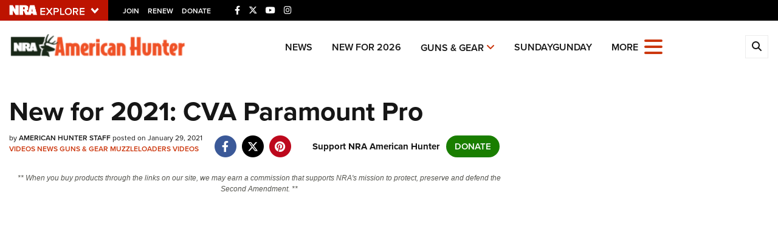

--- FILE ---
content_type: text/html; charset=utf-8
request_url: https://www.google.com/recaptcha/api2/aframe
body_size: 186
content:
<!DOCTYPE HTML><html><head><meta http-equiv="content-type" content="text/html; charset=UTF-8"></head><body><script nonce="OkBF9TEgDc8L5kRfXjDAEA">/** Anti-fraud and anti-abuse applications only. See google.com/recaptcha */ try{var clients={'sodar':'https://pagead2.googlesyndication.com/pagead/sodar?'};window.addEventListener("message",function(a){try{if(a.source===window.parent){var b=JSON.parse(a.data);var c=clients[b['id']];if(c){var d=document.createElement('img');d.src=c+b['params']+'&rc='+(localStorage.getItem("rc::a")?sessionStorage.getItem("rc::b"):"");window.document.body.appendChild(d);sessionStorage.setItem("rc::e",parseInt(sessionStorage.getItem("rc::e")||0)+1);localStorage.setItem("rc::h",'1769530068090');}}}catch(b){}});window.parent.postMessage("_grecaptcha_ready", "*");}catch(b){}</script></body></html>